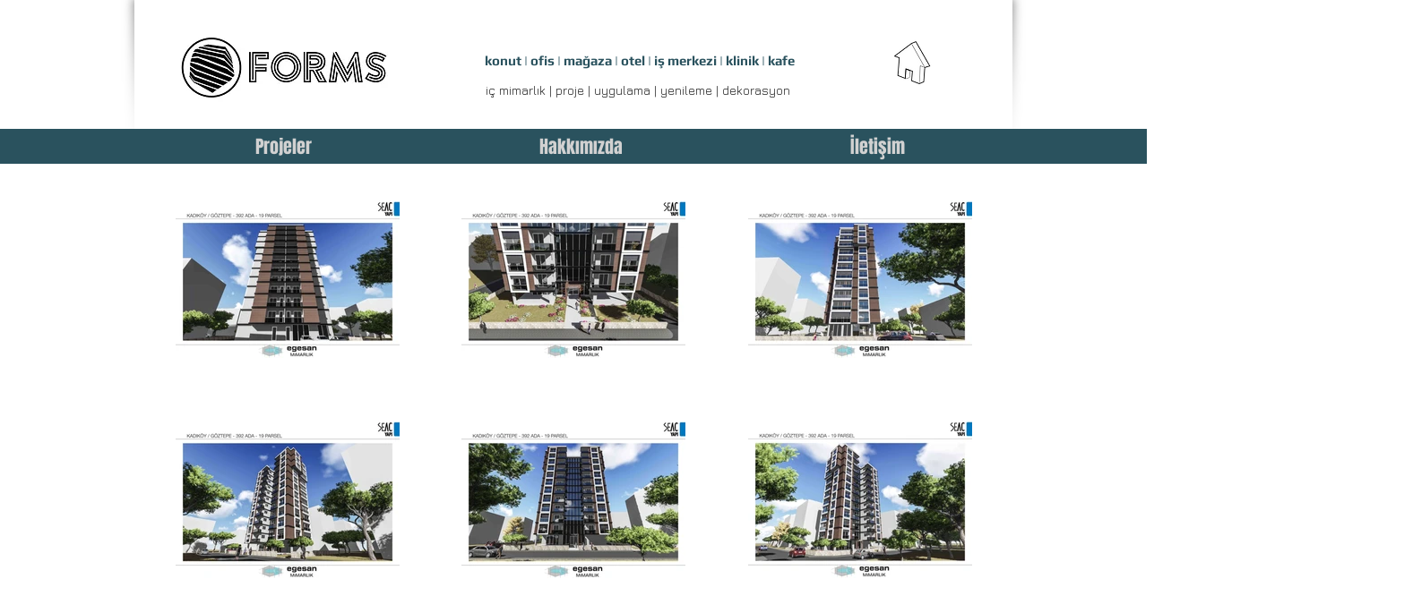

--- FILE ---
content_type: text/html; charset=utf-8
request_url: https://www.google.com/recaptcha/api2/aframe
body_size: 266
content:
<!DOCTYPE HTML><html><head><meta http-equiv="content-type" content="text/html; charset=UTF-8"></head><body><script nonce="OgS45E1Fzwo4k-Dfud_AtA">/** Anti-fraud and anti-abuse applications only. See google.com/recaptcha */ try{var clients={'sodar':'https://pagead2.googlesyndication.com/pagead/sodar?'};window.addEventListener("message",function(a){try{if(a.source===window.parent){var b=JSON.parse(a.data);var c=clients[b['id']];if(c){var d=document.createElement('img');d.src=c+b['params']+'&rc='+(localStorage.getItem("rc::a")?sessionStorage.getItem("rc::b"):"");window.document.body.appendChild(d);sessionStorage.setItem("rc::e",parseInt(sessionStorage.getItem("rc::e")||0)+1);localStorage.setItem("rc::h",'1769420662257');}}}catch(b){}});window.parent.postMessage("_grecaptcha_ready", "*");}catch(b){}</script></body></html>